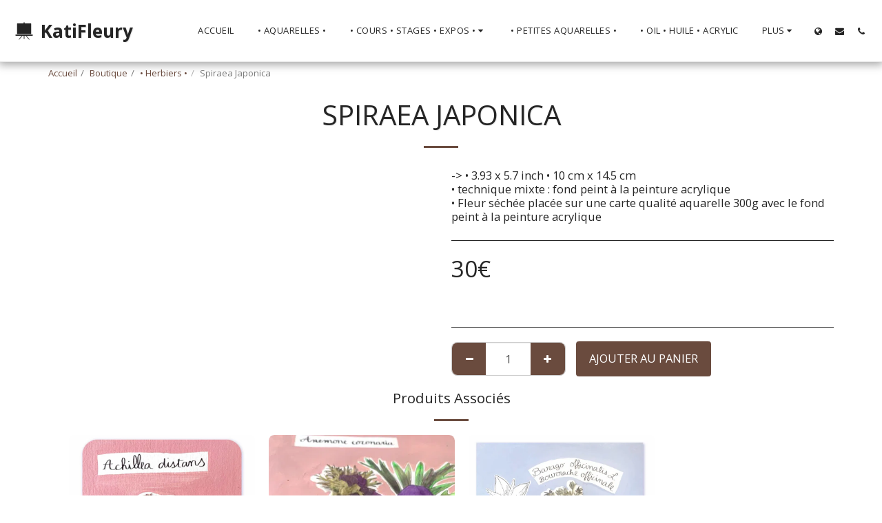

--- FILE ---
content_type: image/svg+xml
request_url: https://cdn-cms.f-static.net/ready_uploads/svg/board-275f22b3ae2e63c.svg
body_size: 127
content:
<svg xmlns="http://www.w3.org/2000/svg" viewBox="0 0 64 64" width="64" height="64"><g class="nc-icon-wrapper" stroke="none" fill="#111111"><path fill="#111111" d="M7,43h50V6c0-0.552-0.448-1-1-1H34V2c0-0.552-0.448-1-1-1h-2c-0.552,0-1,0.448-1,1v3H8C7.448,5,7,5.448,7,6 V43z"></path> <path data-color="color-2" d="M62,45H2c-0.553,0-1,0.448-1,1v2c0,0.552,0.447,1,1,1h21.826L13.241,61.349 c-0.36,0.419-0.312,1.051,0.108,1.41C13.538,62.921,13.77,63,14,63c0.281,0,0.562-0.119,0.759-0.349L26.46,49H31v11 c0,0.552,0.447,1,1,1s1-0.448,1-1V49h4.54l11.701,13.651C49.438,62.881,49.719,63,50,63c0.23,0,0.462-0.079,0.65-0.241 c0.42-0.359,0.469-0.991,0.108-1.41L40.174,49H62c0.553,0,1-0.448,1-1v-2C63,45.448,62.553,45,62,45z"></path></g></svg>